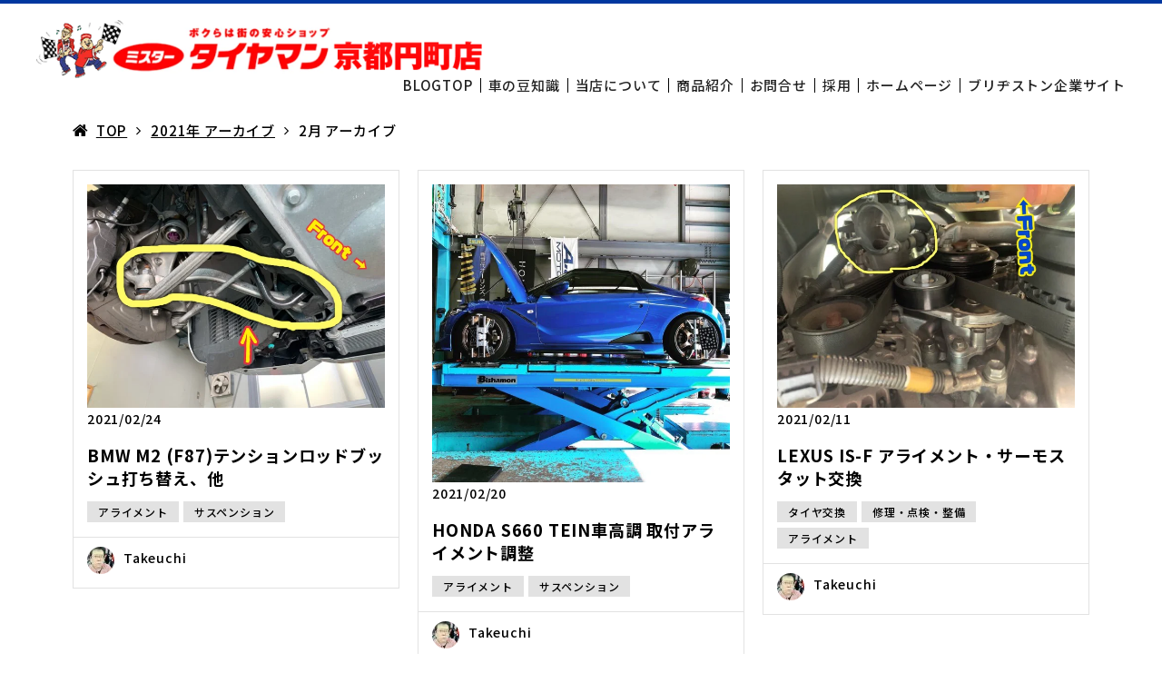

--- FILE ---
content_type: text/html; charset=UTF-8
request_url: https://www.mtm-kyotoenmachi.jp/blog/date/2021/02/
body_size: 7819
content:
<!DOCTYPE html>
<html lang="ja">
<head>
<!-- Google Tag Manager -->
<script>(function(w,d,s,l,i){w[l]=w[l]||[];w[l].push({'gtm.start':
new Date().getTime(),event:'gtm.js'});var f=d.getElementsByTagName(s)[0],
j=d.createElement(s),dl=l!='dataLayer'?'&l='+l:'';j.async=true;j.src=
'https://www.googletagmanager.com/gtm.js?id='+i+dl;f.parentNode.insertBefore(j,f);
})(window,document,'script','dataLayer','GTM-5R73B4X');</script>
<!-- End Google Tag Manager --><meta http-equiv="content-type" content="text/html; charset=UTF-8"/>
<meta name="HandheldFriendly" content="True"/>
<meta name="MobileOptimized" content="320"/>
<meta name="format-detection" content="telephone=no"/>
<meta name="viewport" content="width=device-width, initial-scale=1.0, maximum-scale=1, user-scalable=1.0"/>
<link rel="alternate" type="application/rss+xml" title="京都でタイヤ交換・アライメント調整ならミスタータイヤマン京都円町店 RSS Feed" href="https://www.mtm-kyotoenmachi.jp/feed/"/>
<link rel="pingback" href="https://www.mtm-kyotoenmachi.jp/media-091/xmlrpc.php"/>
<meta property="og:image" content="https://www.mtm-kyotoenmachi.jp/media-091/wp-content/uploads/2023/12/ogp-4.png">
<link rel="shortcut icon" href="https://www.mtm-kyotoenmachi.jp/media-091/wp-content/uploads/2023/12/favicon.ico"/><link rel="apple-touch-icon-precomposed" href="https://www.mtm-kyotoenmachi.jp/media-091/wp-content/uploads/2023/12/apple-touch-icon.png"/><meta name="twitter:card" content="summary_large_image">
<meta name="twitter:description" content="">
<meta property="og:type" content="article">
<meta property="og:description" content ="" />
<meta property="og:title" content ="BMW M2 (F87)テンションロッドブッシュ打ち替え、他" />
<meta property="og:url" content ="https://www.mtm-kyotoenmachi.jp/blog/date/2021/02/" />
<meta property="og:site_name" content ="京都でタイヤ交換・アライメント調整ならミスタータイヤマン京都円町店" />
<meta property="og:locale" content ="ja_JP" />
<meta name="description" content="">
	<title>2月, 2021 | 京都でタイヤ交換・アライメント調整ならミスタータイヤマン京都円町店</title>
<meta name='robots' content='max-image-preview:large' />

<!-- All in One SEO Pack 3.3.5 by Michael Torbert of Semper Fi Web Designob_start_detected [-1,-1] -->
<meta name="robots" content="noindex,follow" />

<script type="application/ld+json" class="aioseop-schema">{"@context":"https://schema.org","@graph":[{"@type":"Organization","@id":"https://www.mtm-kyotoenmachi.jp/#organization","url":"https://www.mtm-kyotoenmachi.jp/","name":"\u4eac\u90fd\u3067\u30bf\u30a4\u30e4\u4ea4\u63db\u30fb\u30a2\u30e9\u30a4\u30e1\u30f3\u30c8\u8abf\u6574\u306a\u3089\u30df\u30b9\u30bf\u30fc\u30bf\u30a4\u30e4\u30de\u30f3\u4eac\u90fd\u5186\u753a\u5e97","sameAs":[]},{"@type":"WebSite","@id":"https://www.mtm-kyotoenmachi.jp/#website","url":"https://www.mtm-kyotoenmachi.jp/","name":"\u4eac\u90fd\u3067\u30bf\u30a4\u30e4\u4ea4\u63db\u30fb\u30a2\u30e9\u30a4\u30e1\u30f3\u30c8\u8abf\u6574\u306a\u3089\u30df\u30b9\u30bf\u30fc\u30bf\u30a4\u30e4\u30de\u30f3\u4eac\u90fd\u5186\u753a\u5e97","publisher":{"@id":"https://www.mtm-kyotoenmachi.jp/#organization"}},{"@type":"CollectionPage","@id":"https://www.mtm-kyotoenmachi.jp/blog/date/2026/01/#collectionpage","url":"https://www.mtm-kyotoenmachi.jp/blog/date/2026/01/","inLanguage":"ja","name":"Month: 2\u6708 2021","isPartOf":{"@id":"https://www.mtm-kyotoenmachi.jp/#website"}}]}</script>
<link rel="canonical" href="https://www.mtm-kyotoenmachi.jp/blog/date/2021/02/" />
<!-- All in One SEO Pack -->
<link rel='dns-prefetch' href='//www.googletagmanager.com' />
<link rel='dns-prefetch' href='//fonts.googleapis.com' />
<link rel='dns-prefetch' href='//s.w.org' />
<link rel="alternate" type="application/rss+xml" title="京都でタイヤ交換・アライメント調整ならミスタータイヤマン京都円町店 &raquo; フィード" href="https://www.mtm-kyotoenmachi.jp/feed/" />
<link rel="alternate" type="application/rss+xml" title="京都でタイヤ交換・アライメント調整ならミスタータイヤマン京都円町店 &raquo; コメントフィード" href="https://www.mtm-kyotoenmachi.jp/comments/feed/" />
		<script type="text/javascript">
			window._wpemojiSettings = {"baseUrl":"https:\/\/s.w.org\/images\/core\/emoji\/13.0.1\/72x72\/","ext":".png","svgUrl":"https:\/\/s.w.org\/images\/core\/emoji\/13.0.1\/svg\/","svgExt":".svg","source":{"concatemoji":"https:\/\/www.mtm-kyotoenmachi.jp\/media-091\/wp-includes\/js\/wp-emoji-release.min.js?ver=5.7.2"}};
			!function(e,a,t){var n,r,o,i=a.createElement("canvas"),p=i.getContext&&i.getContext("2d");function s(e,t){var a=String.fromCharCode;p.clearRect(0,0,i.width,i.height),p.fillText(a.apply(this,e),0,0);e=i.toDataURL();return p.clearRect(0,0,i.width,i.height),p.fillText(a.apply(this,t),0,0),e===i.toDataURL()}function c(e){var t=a.createElement("script");t.src=e,t.defer=t.type="text/javascript",a.getElementsByTagName("head")[0].appendChild(t)}for(o=Array("flag","emoji"),t.supports={everything:!0,everythingExceptFlag:!0},r=0;r<o.length;r++)t.supports[o[r]]=function(e){if(!p||!p.fillText)return!1;switch(p.textBaseline="top",p.font="600 32px Arial",e){case"flag":return s([127987,65039,8205,9895,65039],[127987,65039,8203,9895,65039])?!1:!s([55356,56826,55356,56819],[55356,56826,8203,55356,56819])&&!s([55356,57332,56128,56423,56128,56418,56128,56421,56128,56430,56128,56423,56128,56447],[55356,57332,8203,56128,56423,8203,56128,56418,8203,56128,56421,8203,56128,56430,8203,56128,56423,8203,56128,56447]);case"emoji":return!s([55357,56424,8205,55356,57212],[55357,56424,8203,55356,57212])}return!1}(o[r]),t.supports.everything=t.supports.everything&&t.supports[o[r]],"flag"!==o[r]&&(t.supports.everythingExceptFlag=t.supports.everythingExceptFlag&&t.supports[o[r]]);t.supports.everythingExceptFlag=t.supports.everythingExceptFlag&&!t.supports.flag,t.DOMReady=!1,t.readyCallback=function(){t.DOMReady=!0},t.supports.everything||(n=function(){t.readyCallback()},a.addEventListener?(a.addEventListener("DOMContentLoaded",n,!1),e.addEventListener("load",n,!1)):(e.attachEvent("onload",n),a.attachEvent("onreadystatechange",function(){"complete"===a.readyState&&t.readyCallback()})),(n=t.source||{}).concatemoji?c(n.concatemoji):n.wpemoji&&n.twemoji&&(c(n.twemoji),c(n.wpemoji)))}(window,document,window._wpemojiSettings);
		</script>
		<style type="text/css">
img.wp-smiley,
img.emoji {
	display: inline !important;
	border: none !important;
	box-shadow: none !important;
	height: 1em !important;
	width: 1em !important;
	margin: 0 .07em !important;
	vertical-align: -0.1em !important;
	background: none !important;
	padding: 0 !important;
}
</style>
	<link rel='stylesheet' id='wp-block-library-css'  href='https://www.mtm-kyotoenmachi.jp/media-091/wp-includes/css/dist/block-library/style.min.css?ver=5.7.2' type='text/css' media='all' />
<link rel='stylesheet' id='ts_fab_css-css'  href='https://www.mtm-kyotoenmachi.jp/media-091/wp-content/plugins/fancier-author-box/css/ts-fab.min.css?ver=1.4' type='text/css' media='all' />
<link rel='stylesheet' id='owl-carousel.-css'  href='https://www.mtm-kyotoenmachi.jp/media-091/wp-content/themes/zebra/assets/css/owl.carousel.min.css' type='text/css' media='all' />
<link rel='stylesheet' id='google-fonts-1-css'  href='https://fonts.googleapis.com/css2?family=Noto+Sans+JP:wght@100;300;400;500;700;900&#038;display=swap' type='text/css' media='all' />
<link rel='stylesheet' id='infact-reviews-css'  href='https://www.mtm-kyotoenmachi.jp/media-091/wp-content/themes/zebra/reviews//assets/css/reviews.css' type='text/css' media='all' />
<link rel='stylesheet' id='infact-front-css'  href='https://www.mtm-kyotoenmachi.jp/media-091/wp-content/themes/zebra/assets/css/infact.css' type='text/css' media='all' />
<link rel='stylesheet' id='jquery-skippr-css'  href='https://www.mtm-kyotoenmachi.jp/media-091/wp-content/themes/zebra/assets/css/jquery.skippr.css' type='text/css' media='all' />
<link rel='stylesheet' id='swiper-css'  href='https://www.mtm-kyotoenmachi.jp/media-091/wp-content/themes/zebra/assets/css/swiper.min.css' type='text/css' media='all' />
<link rel='stylesheet' id='dashicons-css'  href='https://www.mtm-kyotoenmachi.jp/media-091/wp-includes/css/dashicons.min.css?ver=5.7.2' type='text/css' media='all' />
<link rel='stylesheet' id='mburger-css'  href='https://www.mtm-kyotoenmachi.jp/media-091/wp-content/themes/zebra/assets/js/mburger/mburger.css' type='text/css' media='all' />
<link rel='stylesheet' id='aurora-heatmap-css'  href='https://www.mtm-kyotoenmachi.jp/media-091/wp-content/plugins/aurora-heatmap/style.css?ver=1.4.12' type='text/css' media='all' />
<link rel='stylesheet' id='zebra-custom-css'  href='https://www.mtm-kyotoenmachi.jp/media-091/wp-content/plugins/zebra-custom/assets/css/zebra_custom.css' type='text/css' media='all' />
<link rel='stylesheet' id='infact-elementor-css'  href='https://www.mtm-kyotoenmachi.jp/media-091/wp-content/plugins/infact-elementor/assets/css/infact_elementor.css' type='text/css' media='all' />
<script type='text/javascript' src='https://www.mtm-kyotoenmachi.jp/media-091/wp-includes/js/jquery/jquery.min.js?ver=3.5.1' id='jquery-core-js'></script>
<script type='text/javascript' defer="defer" src='https://www.mtm-kyotoenmachi.jp/media-091/wp-includes/js/jquery/jquery-migrate.min.js?ver=3.3.2' id='jquery-migrate-js'></script>
<script type='text/javascript' defer="defer" src='https://www.mtm-kyotoenmachi.jp/media-091/wp-content/plugins/fancier-author-box/js/ts-fab.min.js?ver=1.4' id='ts_fab_js-js'></script>
<script type='text/javascript' src='https://www.mtm-kyotoenmachi.jp/media-091/wp-content/plugins/aurora-heatmap/js/mobile-detect.min.js?ver=1.4.4' id='mobile-detect-js'></script>
<script type='text/javascript' id='aurora-heatmap-reporter-js-extra'>
/* <![CDATA[ */
var aurora_heatmap_reporter = {"ajax_url":"https:\/\/www.mtm-kyotoenmachi.jp\/media-091\/wp-admin\/admin-ajax.php","action":"aurora_heatmap","interval":"10","stacks":"10","reports":"click_pc,click_mobile","debug":"0","ajax_delay_time":"3000"};
/* ]]> */
</script>
<script type='text/javascript' src='https://www.mtm-kyotoenmachi.jp/media-091/wp-content/plugins/aurora-heatmap/js/reporter.js?ver=1.4.12' id='aurora-heatmap-reporter-js'></script>

<!-- Google アナリティクス スニペット (Site Kit が追加) -->
<script type='text/javascript' src='https://www.googletagmanager.com/gtag/js?id=G-R6SBL1H861' id='google_gtagjs-js' async></script>
<script type='text/javascript' id='google_gtagjs-js-after'>
window.dataLayer = window.dataLayer || [];function gtag(){dataLayer.push(arguments);}
gtag("js", new Date());
gtag("set", "developer_id.dZTNiMT", true);
gtag("config", "G-R6SBL1H861");
</script>

<!-- (ここまで) Google アナリティクス スニペット (Site Kit が追加) -->
<link rel="https://api.w.org/" href="https://www.mtm-kyotoenmachi.jp/wp-json/" /><link rel="EditURI" type="application/rsd+xml" title="RSD" href="https://www.mtm-kyotoenmachi.jp/media-091/xmlrpc.php?rsd" />
<link rel="wlwmanifest" type="application/wlwmanifest+xml" href="https://www.mtm-kyotoenmachi.jp/media-091/wp-includes/wlwmanifest.xml" /> 
<meta name="generator" content="WordPress 5.7.2" />
<meta name="generator" content="Site Kit by Google 1.95.0" />
<!-- Google タグ マネージャー スニペット (Site Kit が追加) -->
<script type="text/javascript">
			( function( w, d, s, l, i ) {
				w[l] = w[l] || [];
				w[l].push( {'gtm.start': new Date().getTime(), event: 'gtm.js'} );
				var f = d.getElementsByTagName( s )[0],
					j = d.createElement( s ), dl = l != 'dataLayer' ? '&l=' + l : '';
				j.async = true;
				j.src = 'https://www.googletagmanager.com/gtm.js?id=' + i + dl;
				f.parentNode.insertBefore( j, f );
			} )( window, document, 'script', 'dataLayer', 'GTM-5R73B4X' );
			
</script>

<!-- (ここまで) Google タグ マネージャー スニペット (Site Kit が追加) -->
<style id="infact-tiger-css-inline" type="text/css">a{color:#222222;}.pagination a:hover,section.blog article .entry-meta .wrap .more-link:hover{background-color:#00379f;}section.blog article .entry-category a:hover,a:active,a:focus,a:hover{color:#00379f;}h1{}h2{}h3{}h4{}body{font-family:'Noto Sans JP',sans-serif;font-weight:500;color:#000;}#nav{}#nav a{color:#222222;}#nav a:hover{color:#00379f;}section.blog .kizi-related .wrap-related .item .desc a:hover,.side-kizi .side-box .widget_archive ul li a:hover,.side-kizi .side-box .widget_categories ul li a:hover,footer.site-footer .footer-column a:hover,.kizi-single .outline__link:hover,.breadcrumbs li a:hover,.side-kizi .side-box .box-sb01 a:hover{color:#00379f}.kizi-single .outline__link,.side-kizi .side-box .box-sb01 a,.breadcrumbs li a,footer.site-footer .footer-column a{color:#000}body.search h2.ttl-blog,.lstBlogitems .item .blog-item a h3,.single-post h1,.single-post h2,.single-post h3,.single-post h4,.single-post h5,.single-post h6{color:#000 !important;}footer.site-footer .footer-column .column ul:not(.menu) li i{border-color:#222222}footer.site-footer .footer-column .column ul:not(.menu) li a:hover i{border-color:#00379f}.ift-access .list .item .sub-img:before{border-top-color:#222222}@media screen and (max-width:768px){.ift-access .list .item:before{border-top-color:#222222}}footer.site-footer{background-color:#ffffff}footer.site-footer{color:#cccccc}footer.site-footer .footer-bottom ul{background-color:#4a4a4a}footer.site-footer .footer-bottom ul li{border-color:#656565}footer.site-footer .footer-bottom ul li a{color:#ffffff}#nav ul li ul.sub-menu li{background-color:rgba(255,255,255,0.8)}header.site-header.fixed{background-color:rgba(255,255,255,1)}header.site-header.fixed:hover{background-color:#ffffff}header.site-header.fixed.trans:before{background-color:#ffffff}#nav-sp{background-color:#252525;}#nav-sp ul li a{color:#ffffff;}#nav-sp ul li{border-bottom-color:#000000;border-top-color:#505050;;}</style>
<script>
    jQuery( function( $ ) {
        // setViewport
        spView = 'width=device-width,initial-scale=1.0,minimum-scale=1.0,maximum-scale=1.0,user-scalable=0';
        tbView = 'width=1200px,maximum-scale=2.0,user-scalable=1';

        if (navigator.userAgent.indexOf('iPhone') > 0 || navigator.userAgent.indexOf('iPod') > 0 || (navigator.userAgent.indexOf('Android') > 0 && navigator.userAgent.indexOf('Mobile') > 0)) {
            $('head').prepend('<meta name="viewport" content="' + spView + '" id="viewport">');
        } else if (navigator.userAgent.indexOf('iPad') > 0 || (navigator.userAgent.indexOf('Android') > 0 && navigator.userAgent.indexOf('Mobile') == -1) || navigator.userAgent.indexOf('A1_07') > 0 || navigator.userAgent.indexOf('SC-01C') > 0) {
            $('head').prepend('<meta name="viewport" content="' + tbView + '" id="viewport">');
            $('.site-header .container').css({
                'paddingRight': '15px',
                'paddingLeft': '15px',
            });
        }

        // iPhone6 Plus Landscape Viewport
        if (navigator.userAgent.indexOf('iPhone') > 0) {
            if (window.devicePixelRatio == 3) {
                if (window.orientation == 0) {
                    $('#viewport').attr('content', spView);
                } else {
                    $('#viewport').attr('content', tbView);
                }

                window.onorientationchange = setView;

                function setView() {
                    setTimeout(function () {
                        location.reload();
                        return false;
                    }, 500);
                }
            }
        }
    });
</script>
</head>

<body data-rsssl=1 class="archive date page-tc-post-6423 elementor-default elementor-kit-8123">
<!-- Google Tag Manager (noscript) -->
<noscript><iframe src="https://www.googletagmanager.com/ns.html?id=GTM-5R73B4X"
height="0" width="0" style="display:none;visibility:hidden"></iframe></noscript>
<!-- End Google Tag Manager (noscript) --><div id="fb-root"></div>
<script>(function (d, s, id) {
        var js, fjs = d.getElementsByTagName(s)[0];
        if (d.getElementById(id)) return;
        js = d.createElement(s);
        js.id = id;
        js.src = "//connect.facebook.net/ja_JP/sdk.js#xfbml=1&appId=&version=v2.3";
        fjs.parentNode.insertBefore(js, fjs);
    }(document, 'script', 'facebook-jssdk'));</script>
<div id="overlay"></div>
<!-- <div class="menu-wrap">
    <nav class="can-menu">
        <div class="icon-list">
            <a href="#"><i class="fa fa-fw fa-star-o"></i><span>Favorites</span></a>
            <a href="#"><i class="fa fa-fw fa-bell-o"></i><span>Alerts</span></a>
            <a href="#"><i class="fa fa-fw fa-envelope-o"></i><span>Messages</span></a>
            <a href="#"><i class="fa fa-fw fa-comment-o"></i><span>Comments</span></a>
            <a href="#"><i class="fa fa-fw fa-bar-chart-o"></i><span>Analytics</span></a>
            <a href="#"><i class="fa fa-fw fa-newspaper-o"></i><span>Reading List</span></a>
        </div>
    </nav>
    <button class="close-button" id="close-button">Close Menu</button>
    <div class="morph-shape" id="morph-shape" data-morph-open="M-1,0h101c0,0,0-1,0,395c0,404,0,405,0,405H-1V0z">
        <svg xmlns="http://www.w3.org/2000/svg" width="100%" height="100%" viewBox="0 0 100 800" preserveAspectRatio="none">
            <path d="M-1,0h101c0,0-97.833,153.603-97.833,396.167C2.167,627.579,100,800,100,800H-1V0z"/>
        </svg>
    </div>
</div>
<button class="menu-button" id="open-button">Open Menu</button> -->
<div class="site">
    <div class="site-inner">
                <header class="site-header fixed fullwidth">
                        <div class="container">
                		<div class="hlogo slogan-top">
			
			<a href="https://www.mtm-kyotoenmachi.jp" class="logo ">
					        <img src="https://www.mtm-kyotoenmachi.jp/media-091/wp-content/uploads/2023/10/logo.png" alt="京都でタイヤ交換・アライメント調整ならミスタータイヤマン京都円町店"/>
					    </a>

	    </div>
	                                                	<style type="text/css">
		.wpml-wrap {
			float: left;
			margin-left: 10px;
			margin-top: 5px;
		}
		.wpml-ls-legacy-dropdown {
			width: 10.8em;
		}
		header.site-header.fixed .wpml-ls-legacy-dropdown a {
			color: #000;
		}		
	</style>
	<div class="only-pc wpml-wrap"></div>                <nav id="nav">
                    <div class="menu-navi-menu-container"><ul id="menu-navi-menu" class="menu"><li id="menu-item-3290" class="menu-item menu-item-type-custom menu-item-object-custom menu-item-3290 menu-item-parent"><a href="https://www.mtm-kyotoenmachi.jp/blog">BLOGTOP</a></li>
<li id="menu-item-37" class="menu-item menu-item-type-taxonomy menu-item-object-category menu-item-37 menu-item-parent"><a href="https://www.mtm-kyotoenmachi.jp/blog/category/knowledge/">車の豆知識</a></li>
<li id="menu-item-113" class="menu-item menu-item-type-taxonomy menu-item-object-category menu-item-113 menu-item-parent"><a href="https://www.mtm-kyotoenmachi.jp/blog/category/about/">当店について</a></li>
<li id="menu-item-114" class="menu-item menu-item-type-taxonomy menu-item-object-category menu-item-114 menu-item-parent"><a href="https://www.mtm-kyotoenmachi.jp/blog/category/product/">商品紹介</a></li>
<li id="menu-item-106" class="menu-item menu-item-type-post_type menu-item-object-page menu-item-106 menu-item-parent"><a href="https://www.mtm-kyotoenmachi.jp/blog/contact/">お問合せ</a></li>
<li id="menu-item-6847" class="menu-item menu-item-type-post_type menu-item-object-page menu-item-6847 menu-item-parent"><a href="https://www.mtm-kyotoenmachi.jp/entry/">採用</a></li>
<li id="menu-item-39" class="menu-item menu-item-type-custom menu-item-object-custom menu-item-home menu-item-39 menu-item-parent"><a target="_blank" rel="noopener" href="https://www.mtm-kyotoenmachi.jp/">ホームページ</a></li>
<li id="menu-item-173" class="menu-item menu-item-type-custom menu-item-object-custom menu-item-173 menu-item-parent"><a target="_blank" rel="noopener" href="http://www.bridgestone.co.jp/">ブリヂストン企業サイト</a></li>
</ul></div>                                    </nav>
                                <div class="only-sp sp-right">
                    <div class="group-menu">
                        	<!-- <span id="hamburger" class="" style="">
		<a href="#menu" id="btn-menu-sp" class="mburger mburger--collapse">
			<b></b>
			<b></b>
			<b></b>
		</a>
	</span> -->
	<a class="sp-menu" href="#" id="btn-menu-sp" style="background-color: #00379f; ">
		<i style="background: #ffffff; "></i>
	</a>
	                    </div>
                </div>
                            </div>      
        </header>
                <div class="site-content"><section class="blog">
	<div class="container-fullwidth">
		<div class="wrap">
			<div class="page-title-pazi">
				<style type="text/css">.heading-cmn { background-image: url(https://www.mtm-kyotoenmachi.jp/media-091/wp-content/uploads/2023/12/img_tire_header.jpg); min-height: 400px; }.heading-cmn:before { background-color: rgba(0,55,159,0.8);}.heading-cmn .wrap-heading h2 { color: #fff !important;font-weight: 700;}.heading-cmn .wrap-heading p { color: #fff;}</style>	<div class="heading-cmn">
		        <div class="wrap-heading">
			<h2>BMW M2 (F87)テンションロッドブッシュ打ち替え、他</h2>					</div>
    </div>
				</div>
			<div class="container"><ul class="breadcrumbs"><li class="item-home"><i class="fa fa-home"></i><a class="bread-link bread-home" href="https://www.mtm-kyotoenmachi.jp" title="TOP">TOP</a></li><li class="item-year item-year-2021"><a class="bread-year bread-year-2021" href="https://www.mtm-kyotoenmachi.jp/blog/date/2021/" title="2021">2021年 アーカイブ</a></li><li class="item-month item-month-02"><span class="bread-month bread-month-02" title="2月">2月 アーカイブ</span></li></ul></div>			<div class="bg-content">
				<div class="container">
	            	<div class="lstBlogitems">
					<div class="item">
	<div class="blog-item link-block">
		<a href="https://www.mtm-kyotoenmachi.jp/blog/knowledge/alignment/6423/">
		    <span class="cv-image">
		        		            <img src="https://www.mtm-kyotoenmachi.jp/media-091/wp-content/uploads/2021/02/567D4C74-4DB7-4FAF-80BF-66843B3B5546.jpeg" width="100%"/>
		        		    </span>
		</a>
		<div class="date">2021/02/24</div>
		<a href="https://www.mtm-kyotoenmachi.jp/blog/knowledge/alignment/6423/" class="link-block">
			<h3>BMW M2 (F87)テンションロッドブッシュ打ち替え、他</h3>
		</a>
		<div class="sub-cat">
			<a href="https://www.mtm-kyotoenmachi.jp/blog/category/knowledge/alignment/">アライメント</a><a href="https://www.mtm-kyotoenmachi.jp/blog/category/knowledge/%e3%82%b5%e3%82%b9%e3%83%9a%e3%83%b3%e3%82%b7%e3%83%a7%e3%83%b3/">サスペンション</a>		</div>
		<div class="author-info">
			<div class="top-dtl clearfix">
				<img alt='' src='https://www.mtm-kyotoenmachi.jp/media-091/wp-content/uploads/2023/10/Image_20231016_105328_802-1-30x30.jpeg' srcset='https://www.mtm-kyotoenmachi.jp/media-091/wp-content/uploads/2023/10/Image_20231016_105328_802-1-60x60.jpeg 2x' class='avatar avatar-30 photo' height='30' width='30' loading='lazy'/>Takeuchi			</div>
		</div>
	</div>
</div><div class="item">
	<div class="blog-item link-block">
		<a href="https://www.mtm-kyotoenmachi.jp/blog/knowledge/alignment/6422/">
		    <span class="cv-image">
		        		            <img src="https://www.mtm-kyotoenmachi.jp/media-091/wp-content/uploads/2021/02/C3C6ECA3-E019-4F1E-9C61-632C0FCC06B3.jpeg" width="100%"/>
		        		    </span>
		</a>
		<div class="date">2021/02/20</div>
		<a href="https://www.mtm-kyotoenmachi.jp/blog/knowledge/alignment/6422/" class="link-block">
			<h3>HONDA S660 TEIN車高調 取付アライメント調整</h3>
		</a>
		<div class="sub-cat">
			<a href="https://www.mtm-kyotoenmachi.jp/blog/category/knowledge/alignment/">アライメント</a><a href="https://www.mtm-kyotoenmachi.jp/blog/category/knowledge/%e3%82%b5%e3%82%b9%e3%83%9a%e3%83%b3%e3%82%b7%e3%83%a7%e3%83%b3/">サスペンション</a>		</div>
		<div class="author-info">
			<div class="top-dtl clearfix">
				<img alt='' src='https://www.mtm-kyotoenmachi.jp/media-091/wp-content/uploads/2023/10/Image_20231016_105328_802-1-30x30.jpeg' srcset='https://www.mtm-kyotoenmachi.jp/media-091/wp-content/uploads/2023/10/Image_20231016_105328_802-1-60x60.jpeg 2x' class='avatar avatar-30 photo' height='30' width='30' loading='lazy'/>Takeuchi			</div>
		</div>
	</div>
</div><div class="item">
	<div class="blog-item link-block">
		<a href="https://www.mtm-kyotoenmachi.jp/blog/knowledge/tire/6406/">
		    <span class="cv-image">
		        		            <img src="https://www.mtm-kyotoenmachi.jp/media-091/wp-content/uploads/2021/02/612CC78D-7E43-4FC0-94F7-062476FAC71A.jpeg" width="100%"/>
		        		    </span>
		</a>
		<div class="date">2021/02/11</div>
		<a href="https://www.mtm-kyotoenmachi.jp/blog/knowledge/tire/6406/" class="link-block">
			<h3>LEXUS IS-F アライメント・サーモスタット交換</h3>
		</a>
		<div class="sub-cat">
			<a href="https://www.mtm-kyotoenmachi.jp/blog/category/knowledge/tire/">タイヤ交換</a><a href="https://www.mtm-kyotoenmachi.jp/blog/category/knowledge/repair/">修理・点検・整備</a><a href="https://www.mtm-kyotoenmachi.jp/blog/category/knowledge/alignment/">アライメント</a>		</div>
		<div class="author-info">
			<div class="top-dtl clearfix">
				<img alt='' src='https://www.mtm-kyotoenmachi.jp/media-091/wp-content/uploads/2023/10/Image_20231016_105328_802-1-30x30.jpeg' srcset='https://www.mtm-kyotoenmachi.jp/media-091/wp-content/uploads/2023/10/Image_20231016_105328_802-1-60x60.jpeg 2x' class='avatar avatar-30 photo' height='30' width='30' loading='lazy'/>Takeuchi			</div>
		</div>
	</div>
</div><div class="item">
	<div class="blog-item link-block">
		<a href="https://www.mtm-kyotoenmachi.jp/blog/knowledge/%e3%82%aa%e3%83%bc%e3%83%87%e3%82%a3%e3%82%aa/6334/">
		    <span class="cv-image">
		        		            <img src="https://www.mtm-kyotoenmachi.jp/media-091/wp-content/uploads/2021/02/38F7BAE0-DB56-40B4-A31E-EA9AED2A8826.jpeg" width="100%"/>
		        		    </span>
		</a>
		<div class="date">2021/02/01</div>
		<a href="https://www.mtm-kyotoenmachi.jp/blog/knowledge/%e3%82%aa%e3%83%bc%e3%83%87%e3%82%a3%e3%82%aa/6334/" class="link-block">
			<h3>DAYZ ハイウェイスター(B44W)スピーカー交換</h3>
		</a>
		<div class="sub-cat">
			<a href="https://www.mtm-kyotoenmachi.jp/blog/category/knowledge/%e3%82%aa%e3%83%bc%e3%83%87%e3%82%a3%e3%82%aa/">オーディオ</a>		</div>
		<div class="author-info">
			<div class="top-dtl clearfix">
				<img alt='' src='https://www.mtm-kyotoenmachi.jp/media-091/wp-content/uploads/2023/10/Image_20231016_105328_802-1-30x30.jpeg' srcset='https://www.mtm-kyotoenmachi.jp/media-091/wp-content/uploads/2023/10/Image_20231016_105328_802-1-60x60.jpeg 2x' class='avatar avatar-30 photo' height='30' width='30' loading='lazy'/>Takeuchi			</div>
		</div>
	</div>
</div>		            </div>
									</div>
			</div>
					</div>
	</div>
</section>

    	</div><!-- /.site-content -->
	<footer class="site-footer">
		<div class="container">
            <a href="#" id="btn-top"><img alt="Go to Top" src="https://www.mtm-kyotoenmachi.jp/media-091/wp-content/themes/zebra/assets/img/pagetop.png"></a>                        	<style type="text/css">
		.wpml-sp .wpml-ls-legacy-dropdown {
			margin: 0 auto;
			margin-bottom: 20px;
		}
	</style>
	<div class="only-sp wpml-sp"></div>        </div>
        <div id="copyright">Copyright© ミスタータイヤマン京都円町店ブログ｜車のお役立ち情報収集 , 2018 All Rights Reserved.</div>
        <div class="footer-bottom only-sp">
                    </div>
	</footer>
    </div><!-- /.site-inner -->
</div><!-- /.site -->
<div id="nav-sp">
    <div class="menu-navi-menu-container"><ul id="menu-navi-menu-1" class="menu"><li class="menu-item menu-item-type-custom menu-item-object-custom menu-item-3290 menu-item-parent"><a href="https://www.mtm-kyotoenmachi.jp/blog">BLOGTOP</a></li>
<li class="menu-item menu-item-type-taxonomy menu-item-object-category menu-item-37 menu-item-parent"><a href="https://www.mtm-kyotoenmachi.jp/blog/category/knowledge/">車の豆知識</a></li>
<li class="menu-item menu-item-type-taxonomy menu-item-object-category menu-item-113 menu-item-parent"><a href="https://www.mtm-kyotoenmachi.jp/blog/category/about/">当店について</a></li>
<li class="menu-item menu-item-type-taxonomy menu-item-object-category menu-item-114 menu-item-parent"><a href="https://www.mtm-kyotoenmachi.jp/blog/category/product/">商品紹介</a></li>
<li class="menu-item menu-item-type-post_type menu-item-object-page menu-item-106 menu-item-parent"><a href="https://www.mtm-kyotoenmachi.jp/blog/contact/">お問合せ</a></li>
<li class="menu-item menu-item-type-post_type menu-item-object-page menu-item-6847 menu-item-parent"><a href="https://www.mtm-kyotoenmachi.jp/entry/">採用</a></li>
<li class="menu-item menu-item-type-custom menu-item-object-custom menu-item-home menu-item-39 menu-item-parent"><a target="_blank" rel="noopener" href="https://www.mtm-kyotoenmachi.jp/">ホームページ</a></li>
<li class="menu-item menu-item-type-custom menu-item-object-custom menu-item-173 menu-item-parent"><a target="_blank" rel="noopener" href="http://www.bridgestone.co.jp/">ブリヂストン企業サイト</a></li>
</ul></div>    </div>
		<!-- Google タグ マネージャー (noscript) スニペット (Site Kit が追加) -->
		<noscript>
			<iframe src="https://www.googletagmanager.com/ns.html?id=GTM-5R73B4X" height="0" width="0" style="display:none;visibility:hidden"></iframe>
		</noscript>
		<!-- (ここまで) Google タグ マネージャー (noscript) スニペット (Site Kit が追加) -->
		<link rel='stylesheet' id='font-awesome-css'  href='https://www.mtm-kyotoenmachi.jp/media-091/wp-content/plugins/elementor/assets/lib/font-awesome/css/font-awesome.min.css?ver=4.7.0' type='text/css' media='all' />
<link rel='stylesheet' id='infact-tiger-front-css'  href='https://www.mtm-kyotoenmachi.jp/media-091/wp-content/themes/infact-core/assets/css/tiger.css' type='text/css' media='all' />
<link rel='stylesheet' id='infact-tiger-style-css'  href='https://www.mtm-kyotoenmachi.jp/media-091/wp-content/themes/zebra/style.css?ver=5.7.2' type='text/css' media='all' />
<script type='text/javascript' src='https://www.mtm-kyotoenmachi.jp/media-091/wp-content/plugins/infact-elementor/assets/js/slick.min.js?ver=5.7.2' id='slick-js'></script>
<script type='text/javascript' src='https://www.mtm-kyotoenmachi.jp/media-091/wp-content/themes/zebra/assets/js/owl.carousel.min.js' id='owl-carousel-js'></script>
<script type='text/javascript' src='https://www.mtm-kyotoenmachi.jp/media-091/wp-content/themes/zebra/assets/js/jquery.skippr.js' id='jquery-skippr-js'></script>
<script type='text/javascript' src='https://www.mtm-kyotoenmachi.jp/media-091/wp-content/themes/zebra/assets/js/breakpoints.min.js' id='breakpoints-js'></script>
<script type='text/javascript' src='https://www.mtm-kyotoenmachi.jp/media-091/wp-content/themes/zebra/assets/js/img_change.js' id='img-change-js'></script>
<script type='text/javascript' src='https://www.mtm-kyotoenmachi.jp/media-091/wp-content/plugins/elementor/assets/lib/swiper/swiper.min.js?ver=5.3.6' id='swiper-js'></script>
<script type='text/javascript' src='https://www.mtm-kyotoenmachi.jp/media-091/wp-content/themes/zebra/assets/js/swiper.thumbnails.js' id='swiper-thumb-js'></script>
<script type='text/javascript' id='infact-scripts-js-extra'>
/* <![CDATA[ */
var INFACT_VAR = [];
/* ]]> */
</script>
<script type='text/javascript' src='https://www.mtm-kyotoenmachi.jp/media-091/wp-content/themes/zebra/assets/js/infact.js' id='infact-scripts-js'></script>
<script type='text/javascript' src='https://www.mtm-kyotoenmachi.jp/media-091/wp-content/themes/infact-core/assets/js/tiger.js?ver=1' id='infact-tiger-scripts-js'></script>
<script type='text/javascript' src='https://www.mtm-kyotoenmachi.jp/media-091/wp-includes/js/wp-embed.min.js?ver=5.7.2' id='wp-embed-js'></script>
</body>
</html>

--- FILE ---
content_type: text/css
request_url: https://www.mtm-kyotoenmachi.jp/media-091/wp-content/plugins/zebra-custom/assets/css/zebra_custom.css
body_size: 4139
content:
@import url('https://fonts.googleapis.com/css2?family=Poppins:wght@500;600;700&display=swap');
.container {
	max-width: 1120px;
}
/*.elementor-section.elementor-section-boxed > .elementor-container {
	max-width: calc(1120px + 20px);
}
.elementor-section.elementor-section-boxed > .elementor-column-gap-no {
	max-width: 1120px;
}*/

.elementor-column-gap-custom>.elementor-row>.elementor-column>.elementor-element-populated,
.elementor-column-gap-wide>.elementor-row>.elementor-column>.elementor-element-populated,
.elementor-column-gap-wider>.elementor-row>.elementor-column>.elementor-element-populated,
.elementor-column-gap-custom>.elementor-column>.elementor-element-populated,
.elementor-column-gap-wide>.elementor-column>.elementor-element-populated,
.elementor-column-gap-wider>.elementor-column>.elementor-element-populated {
	padding-top: 10px!important;
	padding-bottom: 10px!important;
}
.elementor-section-boxed .elementor-section.elementor-inner-section > .elementor-column-gap-default {
	margin-left: -10px;
	margin-right: -10px;
}
@media (min-width: 768px) {
	.elementor-section-boxed.elementor-top-section > .elementor-column-gap-wide {
		max-width: inherit;
		margin-left: -20px;
		margin-right: -20px;
	}
	.elementor-section-boxed.elementor-top-section > .elementor-column-gap-wide {
		max-width: calc(1120px + 40px);
	}
	.elementor-section-boxed.elementor-top-section .elementor-section.elementor-inner-section .elementor-column-gap-wide {
		max-width: calc(1120px + 40px);
		margin-left: -20px;
		margin-right: -20px;
	}

	.elementor-section-boxed.elementor-top-section > .elementor-column-gap-wider {
		max-width: calc(1120px + 60px);
	}
	.elementor-section-boxed.elementor-top-section .elementor-section.elementor-inner-section .elementor-column-gap-wider {
		max-width: calc(1120px + 60px);
		margin-left: -30px;
		margin-right: -30px;
	}
}
@media (max-width: 767px) {
	.elementor-section-wrap .container {
		padding-left: 0;
		padding-right: 0;
	}
	.container,
	.elementor-top-section>.elementor-column-gap-wider .elementor-top-column>.elementor-element-populated,
	.elementor-top-section>.elementor-column-gap-default .elementor-top-column>.elementor-element-populated {
		padding-left: 2rem;
		padding-right: 2rem;
	}
	.elementor-inner-section .elementor-column-gap-custom .elementor-column > .elementor-element-populated {
		padding: 1rem!important;
	}
	.elementor-inner-section .elementor-column-gap-wide .elementor-column>.elementor-element-populated,
	.elementor-inner-section .elementor-column-gap-wider .elementor-column>.elementor-element-populated,
	.elementor-column-gap-wide .elementor-inner-section .elementor-column>.elementor-element-populated,
	.elementor-column-gap-wider .elementor-inner-section .elementor-column>.elementor-element-populated {
		padding-left: 1rem!important;
		padding-right: 1rem!important;
	}
	.elementor-inner-section .elementor-column-gap-no .elementor-column>.elementor-element-populated {
		padding-left: 0!important;
		padding-right: 0!important;
	}
	.elementor-top-section>.elementor-column-gap-default .elementor-top-column>.elementor-element-populated .elementor-top-column>.elementor-element-populated {
		padding-left: 0;
		padding-right: 0;
	}
	.elementor-section.elementor-inner-section > .elementor-column-gap-wider,
	.elementor-section.elementor-inner-section > .elementor-column-gap-wide,
	.elementor-section.elementor-inner-section > .elementor-column-gap-custom {
		margin-left: -10px;
		margin-right: -10px;
	}
	.elementor-section-full_width .elementor-section.elementor-inner-section > .elementor-column-gap-default {
		margin-left: -10px;
		margin-right: -10px;
	}
}
.text-center {
	text-align: center;
}
img {
	vertical-align: top;
}
h1,h2,h3,h4,h5,h6 {
  	
}
body.page h1 {
	font-size: 3em;
	margin: 0;
}
body.page h2 {
	font-size: 2.25em;
	margin: 0;
}
body.page h3 {
    font-size: 1.625em;
    margin: 0;
}
body.page h4 {
	font-size: 1em;
	margin: 0;
}
@media (max-width: 767px) {
	.sp_none {
		display: none!important;
	}
	body.page h1 {
	    font-size: 1.75em;
	}
	body.page h2 {
		font-size: 1.375em;
	}
	body.page h3 {
	    font-size: 1.375em;
	}
	body.page h4 {
	    font-size: 0.875em;
	}
}
#wpadminbar.mobile {
  display: none;
}
@media (min-width: 768px) {
	.pc_none {
		display: none!important;
	}
	a[href^="tel:"] {
		pointer-events: none;
	}
}
html {
	overflow-x: hidden;
	font-size: 10px;
}
body {
  	overflow-x: hidden;
  	letter-spacing: 0.05em!important;
  	font-feature-settings: inherit;
  	line-height: 1.8;
}
header.site-header.fixed.trans {
    background: transparent;
    -webkit-box-shadow: none;
    box-shadow: none;
}
header.site-header.fixed.trans:before {
    content: "";
    position: absolute;
    left: 0;
    top: 0;
    width: 100%;
    height: 100%;
    background-color: #fff;
    -webkit-transform: translate(0, -101%);
    -ms-transform: translate(0, -101%);
    -o-transform: translate(0, -101%);
    transform: translate(0, -101%);
    -webkit-transition: all 0.4s cubic-bezier(0.19, 1, 0.22, 1);
    -o-transition: all 0.4s cubic-bezier(0.19, 1, 0.22, 1);
    transition: all 0.4s cubic-bezier(0.19, 1, 0.22, 1);
    -webkit-box-shadow: 0 0 3px rgb(0 0 0 / 20%);
    box-shadow: 0 0 3px rgb(0 0 0 / 20%);
}
header.site-header.fixed.trans.eff:before {
    -webkit-transform: translate(0, 0);
    -ms-transform: translate(0, 0);
    -o-transform: translate(0, 0);
    transform: translate(0, 0);
}
@media (min-width: 768px) {
	header.site-header .logo img {
		max-height: 64px;
	}
	header.site-header.fixed.fullwidth .container {
	    max-width: calc(100% - 8rem);
	}
	header.site-header.fixed .container {
		padding-top: 1.8rem;
		padding-bottom: 1.8rem;
	}
}
header.site-header.fixed {
	box-shadow: none;
	-moz-box-shadow: none;
	-webkit-box-shadow: none;
}
/*.home header.site-header.fixed:not(.sticky) {
	background: transparent;
}
*/


#nav ul li {
    padding: 0 0.8rem;
    line-height: 1.1;
}
#nav ul li + li:not(.nav_btn) {
	border-left: 1px solid;
}
header.site-header.fixed {
	border-top: 4px solid #00379F;
}
#nav ul li.nav_btn a {
    display: block;
    line-height: 53px;
    background: #FA2F14;
    color: #fff;
    font-weight: bold;
    -webkit-border-radius: 27px;
    border-radius: 27px;
    letter-spacing: 0.2em;
    padding: 0 4.15rem;
}
#nav ul li.nav_btn a:hover {
    background: #fc715f;
}
#nav ul {
	display: -webkit-box;
	display: -moz-box;
	display: -ms-flexbox;
	display: -webkit-flex;
	display: flex;
	-webkit-flex-flow: row wrap;
	-moz-flex-flow: row wrap;
	-ms-flex-flow: row wrap;
	flex-flow: row wrap;
	align-items: center;
}


.top_slider .slick-slide img {
	margin-left: auto;
	margin-right: auto;
}
.top_slider .ift-image_slider .slick-dots {
	position: absolute;
	left: 50%;
	bottom: 1rem;
	transform: translateX(-50%);
}
.top_slider .ift-image_slider .slick-dots li {
	display: inline-block;
	margin: 3px;
}
.top_slider .ift-image_slider .slick-dots li.slick-active button {
	background: #FA2F14;
}
.top_slider .ift-image_slider .slick-dots li button {
	border: 2px solid #FA2F14;
	background: #fff;
}
/*@media (min-width: 1601px) {
	.top_slider .ift-image_slider .slick-dots {
		right: calc(50% - 78rem);
	}
}*/
@media (min-width: 768px) {
	.top_slider .ift-image_slider .slick-dots li button {
		width: 18px;
		height: 18px;
	}
}
@media (max-width: 767px) {
	/*.top_slider .ift-image_slider .slick-dots {
		right: auto;
		top: auto;
		bottom: 2rem;
		left: 2rem;
		transform: translateY(0);
	}*/
	/*.top_slider .ift-image_slider .slick-dots li {
		margin: 1px;
	}*/
}

.section_1 {
	padding: 6rem 0;
}
.infact-news {
	padding: 0;
}
.infact-news .wrap .left {
	width: 20%;
	padding: 0;
	border: 0;
}
.infact-news .wrap .right {
	width: 75%;
	border: 0;
}
.infact-news .wrap .left:before,
.infact-news .wrap .right:before {
	display: none;
}
.infact-news .wrap .title {
	display: -webkit-box;
	display: -moz-box;
	display: -ms-flexbox;
	display: -webkit-flex;
	display: flex;
	flex-direction: column-reverse;
	justify-content: center;
	margin: 0 0 3.2rem;
    font-weight: 500;
    font-size: 2.25em;
    letter-spacing: 0.05em;
    line-height: 1.4;
}
.infact-news .wrap .title span {
	color: #00379F;
	font-weight: 600;
	font-family: 'Poppins', sans-serif;
	text-transform: uppercase;
	margin: 3.2rem 0 0;
	letter-spacing: 0.05em;
}
.infact-news .wrap .button {
	display: inline-block;
	padding: 0 3.2rem;
	width: 196px;
	max-width: 100%;
	line-height: 46px;
	background: #fff;
	color: #FA2F1B;
	border: 3px solid #FA2F1B;
	position: relative;
	-webkit-border-radius: 26px;
	border-radius: 26px;
	font-size: 0.875em;
	font-weight: bold;
	text-align: center;
	margin: 0;
}
.infact-news .wrap .button:before {
	display: none;
}
.infact-news .wrap .button i {
	font-size: 1.2em;
	right: 1.6rem;
	color: inherit;
	font-weight: 700;
}
.infact-news .wrap .button:hover {
    background: #FA2F1B;
    color: #fff;
}
.section_1 .infact-news {
    padding: 4rem;
    border: 5px solid #D5F0FF;
    -webkit-border-radius: 15px;
    border-radius: 15px;
    background: #fff;
}
.infact-news .wrap ul li {
	font-size: 1.4rem;
	padding: 1.6rem 0;
	position: relative;
	display: -webkit-box;
	display: -moz-box;
	display: -ms-flexbox;
	display: -webkit-flex;
	display: flex;
	-webkit-box-align: center;
	-ms-flex-align: center;
	align-items: center;
	border: 0;
}
.infact-news .wrap ul li .date {
	font-style: inherit;
	font-size: 0.85714286em;
	color: #00379F;
	margin-right: 1.92rem;
	letter-spacing: inherit;
}
.infact-news .wrap ul li a {
	line-height: 1.4;
	padding-right: 1rem;
}
.infact-news .wrap ul li a:after {
    content: "\f105";
    font-family: fontAwesome;
    position: absolute;
    right: 0;
    font-size: 1.2em;
    color: #00379F;
}
@media (min-width: 768px) {
	.infact-news .wrap ul li a:after {
	    top: 50%;
	    -webkit-transform: translate(0, -50%);
	    -ms-transform: translate(0, -50%);
	    -o-transform: translate(0, -50%);
	    transform: translate(0, -50%);
	}
	.news_2_items .infact-news {
	    padding: 1.5rem 4rem 2.5rem;
	}
	.news_2_items .infact-news .wrap .title {
		margin-bottom: 1rem;
	}
	.news_2_items .infact-news .wrap ul li {
		padding:2.5rem 0;
	}
	.news_2_items .infact-news .wrap .title span {
		margin-top: .7rem;
	}
}
.infact-news .wrap ul li + li {
    border-top: 1px dotted rgba(0, 0, 0, 0.2);
}

.sub-img img {
	vertical-align: top;
}
.section_2 {
    padding-top: 6rem;
    position: relative;
    background: url(../img/pattern.png) 0 0 repeat;
}
.section_2:before {
    content: '';
    height: 160px;
    bottom: 0;
    left: 0;
    width: 100%;
    background: #fff4e8;
    position: absolute;
}
.section_2 .section_2_txt {
	padding: 3.2rem 0;
}
.section_2 .infact-two-column {
    background: #fff;
    border: 2px solid #00379F;
    -webkit-border-radius: 20px;
    border-radius: 20px;
    padding-left: 3.5em;
    padding-right: 1.5em;
    position: relative;
    box-shadow: 6px 6px 0 0 #d5f0ff;
}
.section_2 .infact-two-column .list .item .icon-div.icon-top .sub-title {
    color: #FA2F14;
    padding-top: 4.8rem;
    margin-bottom: 0.8rem;
    margin-top: 0;
}
@media (min-width: 768px) {
	.section_2 .infact-two-column .list .item.reverse .left {
		margin-top: -2.4rem;
	}
}
.section_2 .sign {
	font-size: 1.4rem;
}
.section_2 .sign strong {
	font-size: 1.42857143em;
	font-weight: inherit;
}


.section_3 {
	padding-top: 1.2rem;
}
.section_3:before {
    content: '';
    height: 200px;
    bottom: 0;
    left: 0;
    width: 100%;
    background: #fff url(../img/pattern.png) 0 0 repeat;
    position: absolute;
}
.elementor:not(.elementor-edit-mode) .elementor-element.ttl {
	z-index: 1;
}
.elementor:not(.elementor-edit-mode) .section_3 .elementor-inner-section {
	z-index: 2;
}
.section_3 .elementor-element.ttl {
    padding-top: 7.2rem;
    padding-bottom: 2.4rem;
    position: relative;
    margin-bottom: 1.4rem;
}
.section_3 .ttl:before {
    content: '';
    width: 60px;
    height: 4px;
    position: absolute;
    left: 0;
    bottom: 0;
    background: currentColor;
}
.section_3 .ttl:after {
    content: 'SERVICE';
    font-size: 17.625em;
    font-family: 'Poppins', sans-serif;
    font-weight: 600;
    color: #fff;
    position: absolute;
    top: 0;
    left: -9.6rem;
    white-space: nowrap;
    line-height: 0.7;
    z-index: -1;
    letter-spacing: 0.1em;
}


.mtm_btn {
    display: inline-block;
    padding: 0 2rem;
    width: 196px;
    max-width: 100%;
    line-height: 46px;
    background: #fff;
    color: #FA2F1B;
    border: 3px solid #FA2F1B;
    position: relative;
    -webkit-border-radius: 26px;
    border-radius: 26px;
    font-size: 0.875em;
    font-weight: bold;
    text-align: center;
}
.mtm_btn:after {
    content: "\f105";
    font-family: fontAwesome;
    position: absolute;
    right: 1.6rem;
    top: 50%;
    -webkit-transform: translate(0, -50%);
    -ms-transform: translate(0, -50%);
    -o-transform: translate(0, -50%);
    transform: translate(0, -50%);
    font-size: 1.2em;
}
.mtm_btn:hover {
    background: #FA2F1B;
    color: #fff;
}

.section_3 .elementor-widget-image-box {
    padding: 2.88rem;
    background: #fff;
    border: 2px solid #00379F;
    -webkit-border-radius: 18px;
    border-radius: 18px;
    position: relative;
    margin-bottom: 2rem;
    box-shadow: 6px 6px 0 0 #d5f0ff;
}
.section_3 .elementor-image-box-title {
	margin: 2rem 0 2.5rem;
}
.section_3 .elementor-image-box-description {
	text-align: left;
	font-size: 1.4rem;
}
.section_3 .elementor-image-box-description a {
	margin-left: auto;
	margin-right: auto;
	display: block;
	margin-top: 3.2rem;
}
@media (min-width: 768px) {
	.section_3 .elementor-inner-column:nth-child(1) .elementor-widget-image-box {
	    margin-top: 8rem;
	}
	.section_3 .elementor-inner-column:nth-child(3) .elementor-widget-image-box {
	    margin-top: -8rem;
	}
}


.elementor-element.title_wrap {
    position: relative;
    text-align: center;
    padding-bottom: 3.2rem;
    margin-bottom: 3.2rem!important;
}
.elementor-element.title_wrap h4 {
    font-family: 'Poppins', sans-serif;
    font-weight: 600;
}
.elementor-element.title_wrap h3 {
    font-size: 1.375em;
    margin-top: 0.5rem;
}
.elementor-element.title_wrap h1 {
    color: #00379F;
}
.title_wrap:after {
    content: '';
    height: 4px;
    width: 60px;
    position: absolute;
    left: 50%;
    bottom: 0;
    margin-left: -30px;
    background: #2B2B2B;
    display: block;
}
.section_4 {
    padding: 4.5rem 0 7rem;
}

@media (min-width: 768px) {
	.vertical_center .infact-two-column .list .item {
	    display: -webkit-box;
	    display: -moz-box;
	    display: -ms-flexbox;
	    display: -webkit-flex;
	    display: flex;
	    -webkit-flex-flow: row wrap;
	    -moz-flex-flow: row wrap;
	    -ms-flex-flow: row wrap;
	    flex-flow: row wrap;
	    align-items: center;
	}
	.vertical_center .infact-two-column .list .item.reverse {
		flex-direction: row-reverse;
	}
	.vertical_center .infact-two-column .list .item.default .right {
	    margin-left: auto;
	}
	.vertical_center .infact-two-column .list .item.reverse .right {
	    margin-right: auto;
	}
}

.vertical_center .infact-two-column .list .item .right .clearfix .sub-title {
	font-size: 2em;
	margin: 0 0 0.5rem;
	letter-spacing: 0;
}
.vertical_center .infact-two-column .list .item .right .clearfix .sub-title span {
	color: #00379F;
}


.section_5 {
    padding: 7rem 0 8.6rem;
    position: relative;
}
.section_5:before {
    content: '';
    background: url(../img/img_blog_bg.jpg) center center no-repeat;
    -webkit-background-size: cover;
    -moz-background-size: cover;
    -o-background-size: cover;
    background-size: cover;
    background-position: center center;
    height: 414px;
    width: 100%;
    position: absolute;
    left: 0;
    top: 0;
    z-index: -1;
}
.section_5 .ift-news  {
    padding-top: 2.4rem;
    margin-bottom: 2.2rem;
}
.ift-news .news-wrap .item {
	margin-bottom: 3.2rem;
}
.ift-news .news-wrap .item .img {
	width: 100%;
	padding-bottom: 67%;
	-webkit-background-size: cover;
    -moz-background-size: cover;
    -o-background-size: cover;
    background-size: cover;
    background-position: center center;
    -webkit-border-radius: 10px;
    border-radius: 10px;
    overflow: hidden;
}
.ift-news .news-wrap .item .bottom .date {
	font-family: 'Poppins', sans-serif;
    color: #00379F;
    margin: 1.6rem 0 0.48rem;
    font-size: 1.4rem;
    letter-spacing: 0.05em;
    display: block;
}
.ift-news .news-wrap .item .bottom {
	padding: 0;
	background: transparent;
}
.ift-news .news-wrap .item h3 {
	font-size: 1em;
	font-family: inherit;
	font-weight: 500;
	margin: 0;
}


.elementor:not(.elementor-edit-mode) .section_shop {
	position: static;
}
.section_shop {
	padding-bottom: 10rem;
}
.section_shop > .elementor-container {
	margin-top: -35rem;
    padding: 8.6rem;
    background: #fff;
    position: relative;
}
.section_shop .border {
	margin-top: 2.5rem;
	padding: .8rem 0 0.8rem;
	border-top: 1px solid rgba(112, 112, 112, 0.2);
    border-bottom: 1px solid rgba(112, 112, 112, 0.2);
}
.section_shop .mtm_btn {
    margin-top: 1rem;
    border: 1px solid #002771;
    line-height: 41px;
    color: #00379F;
}
.section_shop .mtm_btn:hover {
    background: #002771;
    color: #fff;
}
.section_shop .border + .elementor-widget-text-editor {
	margin-top: 1rem;
}
footer.site-footer {
	padding: 0!important;
}
footer.site-footer .footer-column {
	font-size: 1em;
	padding: 7rem 0;
}
footer.site-footer .widget_nav_menu ul.menu li {
	padding-left: 0;
	margin: 0 0 8px;
}
footer.site-footer .widget_nav_menu ul.menu li:before {
	display: none;
}
footer.site-footer .widget_nav_menu ul.menu > li > a {
	padding-left: 16px;
	position: relative;
}
footer.site-footer .widget_nav_menu ul.menu > li > a:before {
    content: "\f105";
    font-family: fontAwesome;
    position: absolute;
    left: 0;
    top: 50%;
    -webkit-transform: translate(0, -50%);
    -ms-transform: translate(0, -50%);
    -o-transform: translate(0, -50%);
    transform: translate(0, -50%);
    font-size: 1.2em;
    color: #00379F;
}
footer.site-footer #copyright {
    font-size: 1.2rem;
    font-weight: 400;
    text-align: center;
    padding: 1.6rem;
    background: #EDF9FF;
    border-top: 4px solid #00379F;
    color: #000;
}
@media (max-width: 767px) {
	header.site-header .logo img {
		max-height: 36px;
	}
	header.site-header.fixed .container {
		padding-right: 0;
	}
	header.site-header .sp-right {
		width: 64px;
		height: 64px;
	}
	header.site-header .sp-right .group-menu a.sp-menu {
		width: 100%;
		height: 100%;
	}
	header.site-header .sp-right .group-menu a.sp-menu i {
	    -webkit-mask: url(../img/sp_menu.svg);
	    mask: url(../img/sp_menu.svg);
	    -moz-mask: url(../img/sp_menu.svg);
	    -ms-mask: url(../img/sp_menu.svg);
	    width: 28px;
	    height: 19px;
	    margin-top: 22.5px;
	}
	#nav-sp {
		padding-left: 1rem;
		padding-right: 1rem;
		font-size: 1.4rem;
	}
	.section_1 {
		padding: 3.8rem 0;
	}
	.section_1 .infact-news {
		padding: 0.8rem 2.4rem 4rem;
	}
	.infact-news .wrap ul li {
	    -webkit-flex-flow: row wrap;
	    -moz-flex-flow: row wrap;
	    -ms-flex-flow: row wrap;
	    -webkit-box-orient: horizontal;
	    -webkit-box-direction: normal;
	    flex-flow: row wrap;
	}
	.infact-news .wrap ul li a:after {
		top: 2rem;
	}
	.infact-news .wrap ul li:first-child {
	    border-top: 1px dotted rgba(0, 0, 0, 0.2);
	}
	.infact-news .wrap .title {
		font-size: 1.75em;
	}
	.infact-news .wrap .title span {
		font-size: 1.4rem;
	}
	.infact-news .wrap .button {
		margin-top: 3rem;
	}
	.section_2 .infact-two-column {
		padding-left: 1.6rem;
		padding-right: 1.6rem;
	}
	.section_2 .infact-two-column .list .item {
		position: relative;
	}
	.section_2 .infact-two-column .list .item .left {
		border-bottom: 2px solid #00379F;
		position: absolute;
		top: -2.4rem;
		pointer-events: none;
	}
	.section_2 .infact-two-column .list .item .left .sub-img {
		width: 140px;
		float: right;
	}
	.section_2 .infact-two-column .list .item .icon-div.icon-top .sub-title {
		padding-top: .6rem;
		margin-bottom: 3.5rem;
	}
	.section_2 .infact-two-column .list .item .sub-desc {
		font-size: 1.4rem;
	}
	.section_3 {
		padding-top: 3.8rem;
	}
	.section_3 .elementor-element.ttl {
	    text-align: center;
	    padding-top: 1.6rem;
	}
	.section_3 .ttl:after {
	    font-size: 5.875em;
	    left: 50%;
	    -webkit-transform: translate(-50%, 0);
	    -ms-transform: translate(-50%, 0);
	    -o-transform: translate(-50%, 0);
	    transform: translate(-50%, 0);
	    top: 4rem;
	}
	.section_3 .ttl:before {
	    left: 50%;
	    background: #2B2B2B;
	    -webkit-transform: translate(-50%, 0);
	    -ms-transform: translate(-50%, 0);
	    -o-transform: translate(-50%, 0);
	    transform: translate(-50%, 0);
	}
	.section_3:before {
		height: 240px;
	}
	.section_4 {
		padding-bottom: 3rem;
	}
	.vertical_center .infact-two-column .list .item .right .clearfix .sub-title {
		font-size: 1.375em;
		text-align: center;
		margin-top: .6rem;
	}
	.vertical_center .infact-two-column  {
		margin-bottom: 3rem;
	}
	.section_5 {
		padding: 5.5rem 0;
	}
	.elementor-element.title_wrap h3 {
	    font-size: 1.125em;
	    margin-bottom: 0.5rem;
	}
	.ift-news .news-wrap .item {
		background: transparent;
	}
	.ift-news .news-wrap .item .img {
		height: 0;
		float: none;
		margin: 0;
	}
	.ift-news .news-wrap .item .bottom {
		width: 100%;
		float: none;
		margin-left: 0;
	}
	.section_shop {
		padding-left: 2rem;
		padding-right: 2rem;
		padding-bottom: 6.5rem;
	}
	.section_shop > .elementor-container {
		margin-top: -20.5rem;
		padding: 2.2rem .4rem 1.4rem;
	}
	footer.site-footer .footer-column {
		padding: 4.8rem 0;
	}
	footer.site-footer .footer-column .column {
		width: 100%!important;
		margin: 0;
		position: relative;
	}
	footer.site-footer .footer-column .column:first-child {
		margin-bottom: 3rem;
	}
	footer.site-footer .footer-column .column:first-child .widget_custom_html a {
		position: absolute;
	    bottom: 0;
	    left: 0;
	    width: 50%;
	    height: 15%;
	}
	footer.site-footer .widget_nav_menu ul.menu li {
		margin-bottom: 1rem;
	}
	footer.site-footer .footer-column .column:last-of-type {
		margin-top: 0;
	}
}
@media (max-width: 767px) {
	#snsbox ul li:first-child {
		margin-right: 0;
	}
	#snsbox ul li .fb_iframe_widget span {
		width: 104px!important;
	}
	#snsbox ul li .fb_iframe_widget iframe {
		left: -7px;
	}
	#snsbox ul li {
		margin-bottom: 10px;
	}
}

--- FILE ---
content_type: text/css
request_url: https://www.mtm-kyotoenmachi.jp/media-091/wp-content/plugins/infact-elementor/assets/css/infact_elementor.css
body_size: 1909
content:
.sc-staff-wrap .owl-carousel {
	display: block;
}
.staff-slider .sc-staff-wrap .owl-carousel .owl-item .item {
	width: 100%;
	padding: 0;
}
@media (max-width: 767px) {
	.sc-staff-wrap {
		padding-left: 45px;
		padding-right: 45px;
	}
}
.ift-faq.accordion .item .question:before {
	-webkit-box-sizing: content-box;
	box-sizing: content-box;
	margin-top: -14px;
}
.select2-container--default .select2-selection--multiple .select2-selection__rendered {
	min-width: 135px;
}
.elementor-widget-text-editor {
	font-family: inherit;
	font-weight: inherit;
	color: inherit;
}
.elementor-widget {
  position: static;
}
.elementor-edit-area .elementor-widget {
  position: relative;
}
.infact-thumbnail-gallery .swiper-container:not(.swiper-container-fade) .swiper-slide:first-child .swiper-content {
	display: block;
}
.elementor-widget:not(:last-child) {
	margin-bottom: inherit;
}
.staff-wrap:not(.single-staff-slider) .item .category {
	display: none;
}
#wp-admin-bar-wpfc-toolbar-parent > .ab-empty-item::before {
	font-family: dashicons;
	display: inline-block;
	line-height: 1;
	font-weight: 400;
	font-style: normal;
	speak: none;
	text-decoration: inherit;
	text-transform: none;
	text-rendering: auto;
	-webkit-font-smoothing: antialiased;
	-moz-osx-font-smoothing: grayscale;
	width: 20px;
	height: 20px;
	font-size: 20px;
	vertical-align: top;
	text-align: center;
	transition: color .1s ease-in;
	content: "\f182"!important;
}
#wp-admin-bar-wp-logo {
	display: none;
}
.infact-tabs ul + div ~ div {
	display: none;
}
@media (max-width: 767px) {
  .g-recaptcha > div {
    width: 100%!important;
  }
}
.elementor-widget-heading .elementor-heading-title {
	line-height: 1.4;
}

/*Tabs*/
.infact-advance-tabs {
  display: block;
}

.infact-advance-tabs .infact-tabs-nav>ul {
  position: relative;
  padding: 0px;
  margin: 0px;
  list-style-type: none;
  display: -webkit-box;
  display: -ms-flexbox;
  display: flex;
  -webkit-box-pack: start;
  -ms-flex-pack: start;
  justify-content: flex-start;
  -webkit-box-align: center;
  -ms-flex-align: center;
  align-items: center;
  z-index: 1;
}

.infact-advance-tabs .infact-tabs-nav>ul li {
  position: relative;
  padding: 1em 1.5em;
  -webkit-box-flex: 1;
  -ms-flex: 1 1 auto;
  flex: 1 1 auto;
  cursor: pointer;
  display: -webkit-box;
  display: -ms-flexbox;
  display: flex;
  -webkit-box-pack: center;
  -ms-flex-pack: center;
  justify-content: center;
  -webkit-box-align: center;
  -ms-flex-align: center;
  align-items: center;
  text-align: center;
  background-color: #f1f1f1;
}

.infact-advance-tabs .infact-tabs-nav>ul li:after {
  content: "";
  position: absolute;
  bottom: -10px;
  left: 0px;
  right: 0px;
  margin: 0 auto;
  z-index: 1;
  width: 0px;
  height: 0px;
  border-left: 10px solid transparent;
  border-right: 10px solid transparent;
  border-top: 10px solid #444;
  border-bottom: 0px;
  display: none;
}

.infact-advance-tabs .infact-tabs-nav>ul li:hover,
.infact-advance-tabs .infact-tabs-nav>ul li.active,
.infact-advance-tabs .infact-tabs-nav>ul li.active-default {
  background-color: #444;
  color: #fff;
}

.infact-advance-tabs.active-caret-on .infact-tabs-nav>ul li.active:after,
.infact-advance-tabs.active-caret-on .infact-tabs-nav>ul li.active-default:after {
  display: none;
}

.infact-advance-tabs .infact-tabs-nav>ul li.active:after,
.infact-advance-tabs .infact-tabs-nav>ul li.active-default:after {
  display: block;
}

.infact-tabs-content {
  display: -webkit-box;
  display: -ms-flexbox;
  display: flex;
  -webkit-box-flex: 1;
  -ms-flex: 1 1 auto;
  flex: 1 1 auto;
  overflow: hidden;
}

.infact-advance-tabs .infact-tabs-content>div {
  display: none;
  opacity: 0;
}

.infact-advance-tabs .infact-tabs-content>div.active,
.infact-advance-tabs .infact-tabs-content>div.active-default {
  display: block;
  width: 100%;
  padding: 1em;
  opacity: 1;
  -webkit-animation: fadeIn linear 0.3s;
  animation: fadeIn linear 0.3s;
}


/*--- Inline Icon ---*/

.infact-tabs-inline-icon li a .fa {
  margin-right: 10px;
  line-height: 1;
}

.infact-tabs-top-icon li {
  display: -webkit-box;
  display: -ms-flexbox;
  display: flex;
  -ms-flex-wrap: wrap;
  flex-wrap: wrap;
  text-align: center;
}

.infact-tabs-top-icon li a {
  display: -webkit-box;
  display: -ms-flexbox;
  display: flex;
  -ms-flex-wrap: wrap;
  flex-wrap: wrap;
  text-align: center;
}

.infact-tabs-top-icon li .fa,
.infact-tabs-top-icon li .infact-tabs-title {
  -webkit-box-flex: 1;
  -ms-flex: 1 1 100%;
  flex: 1 1 100%;
  line-height: 1;
}

.infact-tabs-top-icon li a .infact-tabs-title {
  margin-top: 10px;
}


/*--- Vertical Tabs ---*/

.infact-advance-tabs.infact-tabs-vertical {
  display: -webkit-box;
  display: -ms-flexbox;
  display: flex;
}

.infact-advance-tabs.infact-tabs-vertical>.infact-tabs-nav {
  -webkit-box-flex: 0;
  -ms-flex: 0 0 auto;
  flex: 0 0 auto;
}

.infact-advance-tabs.infact-tabs-vertical>.infact-tabs-nav>ul {
  -webkit-box-orient: vertical;
  -webkit-box-direction: normal;
  -ms-flex-flow: column wrap;
  flex-flow: column wrap;
}

.infact-advance-tabs.infact-tabs-vertical>.infact-tabs-nav>ul>li {
  width: 100%;
  -webkit-box-pack: start;
  -ms-flex-pack: start;
  justify-content: start;
}

.infact-advance-tabs.infact-tabs-vertical>.infact-tabs-nav>ul li::after {
  bottom: auto !important;
  right: -10px;
  top: calc(50% - 10px);
  left: auto !important;
  border-left: 10px solid #444;
  border-right: 0;
  border-top: 10px solid transparent;
  border-bottom: 10px solid transparent;
}

@media only screen and (max-width: 767px) {
  .infact-advance-tabs .infact-tabs-nav>ul {
    -ms-flex-wrap: wrap;
    flex-wrap: wrap;
    -webkit-box-orient: horizontal;
    -webkit-box-direction: normal;
    -ms-flex-flow: row wrap;
    flex-flow: row wrap;
  }
  .infact-advance-tabs .infact-tabs-nav>ul li {
    -webkit-box-flex: 1;
    -ms-flex: 1 1 auto;
    flex: 1 1 auto;
  }
  .infact-advance-tabs.infact-tabs-vertical {
    -ms-flex-wrap: wrap;
    flex-wrap: wrap;
  }
  .infact-advance-tabs.infact-tabs-vertical div.infact-tabs-nav {
    -webkit-box-flex: 1;
    -ms-flex: 1 100%;
    flex: 1 100%;
  }
  .infact-advance-tabs.infact-tabs-vertical ul {
    -webkit-box-flex: 1;
    -ms-flex: 1 100%;
    flex: 1 100%;
  }
  .infact-advance-tabs.infact-tabs-vertical ul li {
    -webkit-box-flex: 1;
    -ms-flex: 1 100%;
    flex: 1 100%;
  }
  div.infact-advance-tabs.infact-tabs-vertical div.infact-tabs-nav>ul li::after {
    border-left-color: transparent !important;
    bottom: -20px !important;
    left: 0 !important;
    right: 0 !important;
    top: auto !important;
    border-left: 10px solid transparent;
    border-right: 10px solid transparent;
    border-top-color: #444 !important;
  }
}

.rtl .infact-advance-tabs.infact-tabs-vertical>.infact-tabs-nav>ul li::after {
  border-right: 10px solid #444;
  border-left: 0;
}

.ift-image_slider .item {
  position: relative;
}
.ift-image_slider .slider_text {
  z-index: 1;
  position: absolute;
  left: 50%;
  top: 50%;
  width: auto;
  transform: translate(-50%, -50%);
  -moz-transform: translate(-50%, -50%);
  -webkit-transform: translate(-50%, -50%);
}
.ift-image_slider .slick-arrow {
  width: 50px;
  height: 50px;
  position: absolute;
  top: 50%;
  color: transparent;
  z-index: 1;
  outline: 0;
  border: 0;
  background: #fff;
  transform: translateY(-50%);
  -moz-transform: translateY(-50%);
  -webkit-transform: translateY(-50%);
  font-family: FontAwesome;
  cursor: pointer;
}
.ift-image_slider .slick-prev {
  left: 30px;
}
.ift-image_slider .slick-arrow:before {
  color: #000;
  font-size: 2em;
  position: absolute;
  top: 50%;
  left: 50%;
  transform: translate(-50%, -50%);
  -moz-transform: translate(-50%, -50%);
  -webkit-transform: translate(-50%, -50%);
}
.ift-image_slider .slick-next {
  right: 30px;
}
.ift-image_slider .slick-prev:before {
  content: "\f104";
}
.ift-image_slider .slick-next:before {
  content: "\f105";
}
.ift-image_slider .slick-dots {
  padding: 0;
  margin: 0;
  text-align: center;
}
.ift-image_slider .slick-dots li {
  display: inline-block;
  margin: 10px 5px;
}
.ift-image_slider .slick-dots li button {
  text-indent: -999em;
  width: 15px;
  height: 15px;
  background: #ccc;
  border-radius: 50%;
  -moz-border-radius: 50%;
  -webkit-border-radius: 50%;
  outline: 0!important;
  border: 0;
  padding: 0;
  cursor: pointer;
}
.ift-image_slider .slick-dots li.slick-active button {
  background: #000;
}

/*Thumbnail Slider*/
.ift-thumb_slider .item {
  position: relative;
}
.ift-thumb_slider .slider_text {
  z-index: 1;
  position: absolute;
  left: 50%;
  top: 50%;
  width: auto;
  transform: translate(-50%, -50%);
  -moz-transform: translate(-50%, -50%);
  -webkit-transform: translate(-50%, -50%);
}
.ift-thumb_slider .slick-arrow {
  width: 50px;
  height: 50px;
  position: absolute;
  top: 50%;
  color: transparent;
  z-index: 1;
  outline: 0;
  border: 0;
  background: #fff;
  transform: translateY(-50%);
  -moz-transform: translateY(-50%);
  -webkit-transform: translateY(-50%);
  font-family: FontAwesome;
  cursor: pointer;
}
.ift-thumb_slider .slick-prev {
  left: 30px;
}
.ift-thumb_slider .slick-arrow:before {
  color: #000;
  font-size: 2em;
  position: absolute;
  top: 50%;
  left: 50%;
  transform: translate(-50%, -50%);
  -moz-transform: translate(-50%, -50%);
  -webkit-transform: translate(-50%, -50%);
}
.ift-thumb_slider .slick-next {
  right: 30px;
}
.ift-thumb_slider .slick-prev:before {
  content: "\f104";
}
.ift-thumb_slider .slick-next:before {
  content: "\f105";
}
.ift-thumb_slider .slick-dots {
  padding: 0;
  margin: 0;
  text-align: center;
}
.ift-thumb_slider .slick-dots li {
  display: inline-block;
  margin: 10px 5px;
}
.ift-thumb_slider .slick-dots li button {
  text-indent: -999em;
  width: 15px;
  height: 15px;
  background: #ccc;
  border-radius: 50%;
  -moz-border-radius: 50%;
  -webkit-border-radius: 50%;
  outline: 0!important;
  border: 0;
  padding: 0;
  cursor: pointer;
}
.ift-thumb_slider .slick-dots li.slick-active button {
  background: #000;
}
.ift-thumb_slider .slider-nav {
  margin-left: -10px;
  margin-right: -10px;
}
.ift-thumb_slider .slider-nav .thumb_item {
  padding: 10px;
}

--- FILE ---
content_type: text/css
request_url: https://www.mtm-kyotoenmachi.jp/media-091/wp-content/themes/zebra/style.css?ver=5.7.2
body_size: 152
content:
/*
Theme Name: Zebra
Theme URI: https://www.infact1.co.jp/
Author: the InfactVN team
Author URI: https://www.infact1.co.jp/
Description: A clear theme with basic functionality, which can build landing pages with easy customizable options.
Template: infact-core
Version: 1.0
Text Domain: infact-tiger
Tags: infact-zebra, zebra, infact, zebra-infact, lnading-page, lp, corporate, blog
*/

--- FILE ---
content_type: application/javascript
request_url: https://www.mtm-kyotoenmachi.jp/media-091/wp-content/themes/zebra/assets/js/infact.js
body_size: 2452
content:
jQuery( function( $ ) {
    $(window).load(function(){
        if ( ! $('body').hasClass('content-nopadding') ) {
            $('.site-content').css('paddingTop', $('.site-header').outerHeight());
        }
        $('#nav-sp').css('paddingTop', $('.site-header').outerHeight());
        $('#overlay').css('top', $('.site-header').outerHeight());
        $('#nav-sp').prepend($('.ift-social').clone());
        // $('#nav-sp').prepend($('#nav ul.menu').clone());

        if ($(window).width() < 768 ) {
          $('.site-footer').css('paddingBottom', $('.footer-bottom').outerHeight() + 10);
            $('html').addClass('marginTop');
        }
        $(window).scroll(function () {
            var _pos_scroll = 0;
            if ( $('.header_will_add_eff').length > 0 ) {
                _pos_scroll = $('.header_will_add_eff').height() - $('.site-header').outerHeight();
            }
            if ($(this).scrollTop() > _pos_scroll) {
                $('.site-header.trans').addClass('eff');
            } else {
                $('.site-header.trans').removeClass('eff');
            }
        });
        $(window).scroll();

        if (window.location.href.indexOf("#") > -1) {
            $("a[href='"+window.location.hash+"']").click();
        }
        if ( $('#trust-form').length > 0 ) {
            $('#trust-form').find('[type="submit"]').wrap('<span class="wrap-button" />');
        }
        if ( $('.single-staff-banner > .overlay-subtitle').length > 0 ) {
            $('.single-staff-banner').css('marginBottom', $('.single-staff-banner > .overlay-subtitle').outerHeight() + 12);
        }
        if ( $('p.s2_error').length > 0 || $('p.s2_message').length > 0 ) {
            if ( $('.main-pazi').length > 0 ) {
                $('.main-pazi').find('p.s2_error').show().wrapInner('<div class="container"></div>');
                $('.main-pazi').find('p.s2_message').show().wrapInner('<div class="container"></div>');
            }
        }

        $('#preloading').addClass('eff').delay(600).queue(function(){
            $(this).removeClass('eff').dequeue().delay(600).queue(function(){
                $(this).hide();
            });
        });

        /**
        * Search Mobile
        */
        $('.footer-bottom.only-sp a, #search-mobile a').addClass('no-scroll');
        $('#search-mobile .modal_window').css('bottom', $('.footer-bottom').outerHeight());
        // Set color
        $('#search-mobile .modal_window .title').css('background-color', $('footer.site-footer .footer-bottom').css('background-color'));

        $(window).resize(function () {
            if($(window).width() > 768) {
                $('.no-padding').each(function(){
                    var $this = $(this);
                    var _h = 316;
                    $this.find('.infact-three-column-fullwidth').each(function(){
                        var $col = $(this);
                        var $img = $col.find('.img img');
                        if ( _h > $img.height() ) {
                            _h = $img.height();
                        }
                    });
                    $this.find('.infact-three-column-fullwidth .img').css('height', _h + 'px');
                });
            }
        });
        $(window).resize();    

        if($('.outline__item').length){
            $('.outline__item').each(function () {
                if(!$(this).children().not('ul').length){
                    $(this).addClass('no_content');
                }
            });
        }
    });

    if ($('.infact-thumbnail-gallery').length > 0) {
        $('.infact-thumbnail-gallery .swiper-container').each(function () {
            var swiper = new Swiper(this, {
                slidesPerView: 1,
                spaceBetween: 0,
                loop: false,
                effect: 'fade',
                simulateTouch: false
            });
            swiperThumbs(swiper, {
                scope: '.container',
                element: 'swiper-thumbnails',
            });
        });
    }

    $('.ift-checklist').each(function(){
        var $checkwidth = $(this).find('.box ul li .li-icon').eq(0).find('img').attr('width');
        $(this).find('.li-icon').css({
            'flex' : $checkwidth + 'px 0 0',
        })
    });

    $('.vc_btn3-block').each(function(){
        if ( $(this).find('.vc_btn3-icon').length > 0 ) {
            $(this).wrapInner('<span style="position: relative; padding-left: 25px;"></span>');
            $(this).find('.vc_btn3-icon').css({
                'left': 0,
                'position': 'absolute',
                'top': '50%',
                '-webkit-transform': 'translate(0, -50%)',
                '-ms-transform': 'translate(0, -50%)',
                '-o-transform': 'translate(0, -50%)',
                'transform': 'translate(0, -50%)',
            });
        }
    });

    $('.ift-faq.accordion').on('click', '.question', function () {
        $(this).toggleClass('open');
        $(this).next('.answer').slideToggle(200);
    });
    
    // Widgets
    $('.widget_archive, .widget_custom_html, .widget_categories').each(function(){
        if ( $(this).parent().hasClass('side-kizi') ) {
            $(this).wrap('<div class="side-box"></div>');
        }
    });

    $(".theTarget").skippr({
        transition: 'fade',
        speed: 400,
        easing: 'easeOutQuart',
        navType: 'block',
        childrenElementType: 'div',
        arrows: false,
        autoPlay: true,
        autoPlayDuration: 5000,
        keyboardOnAlways: true,
        hidePrevious: false
    });

    if ( $('#btn-top').length > 0 ) {
        $(window).scroll(function () {
            if ($(this).scrollTop() > 140) {
                $('#btn-top').addClass('show');
            } else {
                $('#btn-top').removeClass('show');
            }
        });
        $(window).scroll();

        $('#btn-top').on('click', function (e) {
            e.preventDefault();
            $('html,body').animate({
                scrollTop: 0
            }, 700);
        });
    }

    $('body').on('click', '#overlay, #nav-sp a', function () {
        // $("#nav-sp").removeClass("active");
        // $(this).removeClass('active');
        $('html').removeClass('mm-wrapper_opened');
    });

    $('#btn-menu-sp').click(function () {
        $('html').toggleClass('mm-wrapper_opened');
        // $("#nav-sp").toggleClass("active");
        // if ( $("#nav-sp").hasClass("active") ) {
        //     $('#overlay').addClass('active');
        //     $('html').addClass('marginTop');
        // } else {
        //     $('#overlay').removeClass('active');
        // }
        return false;
    });

    $('.go-bottom').on('click', function (e) {
        e.preventDefault();
        var height_menu = $('.site-header').outerHeight();
        if ( $('body').hasClass('page-template-page-menu-left') && $(window).width() > 768 ) {
            height_menu = 0;
        }
        height_menu = 0;
        if ($(window).width() < 768 ) {
            $('html,body').animate({
                scrollTop: $('.ift-slide')[0].scrollHeight
            }, 700);
        } else {
            $('html,body').animate({
                scrollTop: ($('.ift-slide')[0].scrollHeight - height_menu)
            }, 700);
        }
    });

    $('body').on('click', "a[href^='#']", function(){
        if ( $('body').hasClass('compose-mode') ) {
            return;
        }
        if ( $(this).hasClass('wpml-ls-item-toggle') ) {
            return;
        }
        if ( $(this).hasClass('switcher-popup') ) {
            return;
        }
        if ( $(this).hasClass('vc_carousel-control') ) {
            return;
        }
        if ( $(this).hasClass('no-scroll') ) {
            return;
        }
        if ( $(this).hasClass('go-bottom') ) {
            return;
        }
        if ( $(this).hasClass('ui-tabs-anchor') ) {
            return;
        }
        if ( $(this)[0].hasAttribute('data-vc-accordion') ) {
            return;
        }
        if ( $(this)[0].hasAttribute('data-vc-tabs') ) {
            return;
        }
        if ( $(this).hasClass('flex-next') ) {
            return;
        }
        if ( $(this).hasClass('flex-prev') ) {
            return;
        }

        var speed = 500; 
        var href= $(this).attr("href");
        var target = $(href == "#" || href == "" ? 'html' : href);
        var height_menu = 0;
        if ( $('body').hasClass('page-template-page-menu-left') && $(window).width() > 768 ) {
            height_menu = 10;
        } else {
            height_menu = $('header').outerHeight();
        }
        if ( (typeof( target.offset() ) != "undefined") ) {
            if($(window).width() > 768) {
                var position = target.offset().top - height_menu;
                if ( $('#wpadminbar').length > 0 ) {
                    position = position - 30;
                }
            } else  {
                var position = target.offset().top - height_menu;
            }
            if ( $(this).hasClass('outline__link') ) {
                position = position - 5;
            }
            $('body,html').animate({scrollTop:position}, speed, 'swing');
            return false;
        }
    });

    /**
    * Tabs
    */
    if($( '.infact-tabs' ).length > 0) {
        var $active_tab;
        $( '.infact-tabs .lstCategories' ).each(function(index){
            if ( $(this).find('a').hasClass('active') ) {
                $active_tab = index;
                return false;
            }
        })
        $( '.infact-tabs' ).tabs({
            active: $active_tab
        });
        setTimeout(function(){
            $('.infact-tabs').addClass('eff');
            $( '.group-category ul' ).css('height', $( '.group-category ul li.ui-state-active a' ).outerHeight());
        }, 500);
    }
    if($( '.infact-blog-post' ).length > 0) {
        // $( '.infact-blog-post' ).closest('.vc_row-fluid').addClass('bg-content');
    }
});